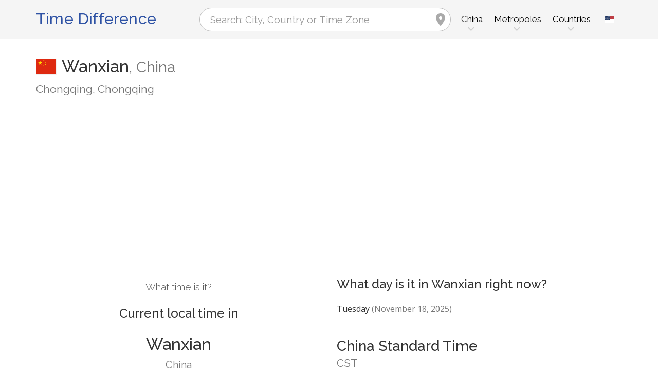

--- FILE ---
content_type: text/html; charset=utf-8
request_url: https://www.google.com/recaptcha/api2/aframe
body_size: 267
content:
<!DOCTYPE HTML><html><head><meta http-equiv="content-type" content="text/html; charset=UTF-8"></head><body><script nonce="76u4Q0mgCQioNW0qFRA6Cg">/** Anti-fraud and anti-abuse applications only. See google.com/recaptcha */ try{var clients={'sodar':'https://pagead2.googlesyndication.com/pagead/sodar?'};window.addEventListener("message",function(a){try{if(a.source===window.parent){var b=JSON.parse(a.data);var c=clients[b['id']];if(c){var d=document.createElement('img');d.src=c+b['params']+'&rc='+(localStorage.getItem("rc::a")?sessionStorage.getItem("rc::b"):"");window.document.body.appendChild(d);sessionStorage.setItem("rc::e",parseInt(sessionStorage.getItem("rc::e")||0)+1);localStorage.setItem("rc::h",'1763426546693');}}}catch(b){}});window.parent.postMessage("_grecaptcha_ready", "*");}catch(b){}</script></body></html>